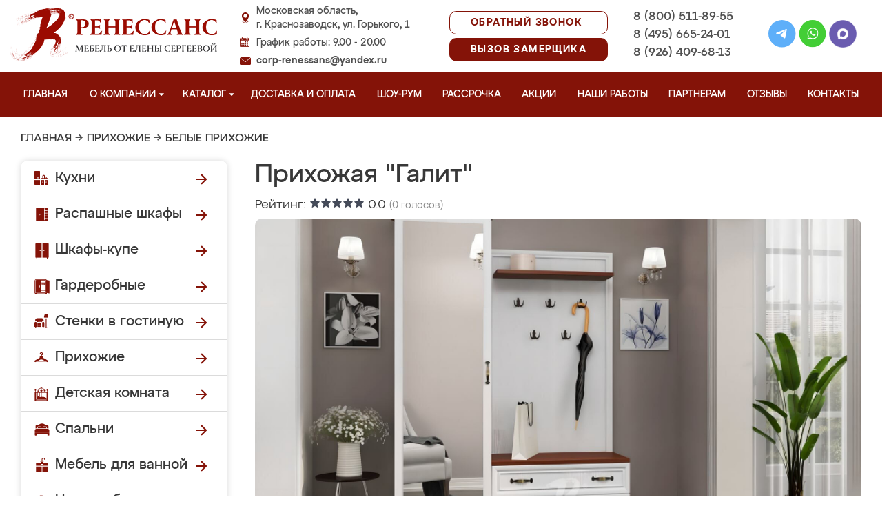

--- FILE ---
content_type: application/javascript
request_url: https://krasnozavodsk-mebel.ru/design/renessans/js/url.js
body_size: 1780
content:
(function() {
var url = (function() {
function _t() {
return new RegExp(/(.*?)\.?([^\.]*?)\.(gl|com|net|org|biz|ws|in|me|co\.uk|co|org\.uk|ltd\.uk|plc\.uk|me\.uk|edu|mil|br\.com|cn\.com|eu\.com|hu\.com|no\.com|qc\.com|sa\.com|se\.com|se\.net|us\.com|uy\.com|ac|co\.ac|gv\.ac|or\.ac|ac\.ac|af|am|as|at|ac\.at|co\.at|gv\.at|or\.at|asn\.au|com\.au|edu\.au|org\.au|net\.au|id\.au|be|ac\.be|adm\.br|adv\.br|am\.br|arq\.br|art\.br|bio\.br|cng\.br|cnt\.br|com\.br|ecn\.br|eng\.br|esp\.br|etc\.br|eti\.br|fm\.br|fot\.br|fst\.br|g12\.br|gov\.br|ind\.br|inf\.br|jor\.br|lel\.br|med\.br|mil\.br|net\.br|nom\.br|ntr\.br|odo\.br|org\.br|ppg\.br|pro\.br|psc\.br|psi\.br|rec\.br|slg\.br|tmp\.br|tur\.br|tv\.br|vet\.br|zlg\.br|br|ab\.ca|bc\.ca|mb\.ca|nb\.ca|nf\.ca|ns\.ca|nt\.ca|on\.ca|pe\.ca|qc\.ca|sk\.ca|yk\.ca|ca|cc|ac\.cn|com\.cn|edu\.cn|gov\.cn|org\.cn|bj\.cn|sh\.cn|tj\.cn|cq\.cn|he\.cn|nm\.cn|ln\.cn|jl\.cn|hl\.cn|js\.cn|zj\.cn|ah\.cn|gd\.cn|gx\.cn|hi\.cn|sc\.cn|gz\.cn|yn\.cn|xz\.cn|sn\.cn|gs\.cn|qh\.cn|nx\.cn|xj\.cn|tw\.cn|hk\.cn|mo\.cn|cn|cx|cz|de|dk|fo|com\.ec|tm\.fr|com\.fr|asso\.fr|presse\.fr|fr|gf|gs|co\.il|net\.il|ac\.il|k12\.il|gov\.il|muni\.il|ac\.in|co\.in|org\.in|ernet\.in|gov\.in|net\.in|res\.in|is|it|ac\.jp|co\.jp|go\.jp|or\.jp|ne\.jp|ac\.kr|co\.kr|go\.kr|ne\.kr|nm\.kr|or\.kr|li|lt|lu|asso\.mc|tm\.mc|com\.mm|org\.mm|net\.mm|edu\.mm|gov\.mm|ms|nl|no|nu|pl|ro|org\.ro|store\.ro|tm\.ro|firm\.ro|www\.ro|arts\.ro|rec\.ro|info\.ro|nom\.ro|nt\.ro|se|si|com\.sg|org\.sg|net\.sg|gov\.sg|sk|st|tf|ac\.th|co\.th|go\.th|mi\.th|net\.th|or\.th|tm|to|com\.tr|edu\.tr|gov\.tr|k12\.tr|net\.tr|org\.tr|com\.tw|org\.tw|net\.tw|ac\.uk|uk\.com|uk\.net|gb\.com|gb\.net|vg|sh|kz|ch|info|ua|gov|name|pro|ie|hk|com\.hk|org\.hk|net\.hk|edu\.hk|us|tk|cd|by|ad|lv|eu\.lv|bz|es|jp|cl|ag|mobi|eu|co\.nz|org\.nz|net\.nz|maori\.nz|iwi\.nz|io|la|md|sc|sg|vc|tw|travel|my|se|tv|pt|com\.pt|edu\.pt|asia|fi|com\.ve|net\.ve|fi|org\.ve|web\.ve|info\.ve|co\.ve|tel|im|gr|ru|net\.ru|org\.ru|hr|com\.hr|ly|xyz)$/);
}
function _d(s) {
return decodeURIComponent(s.replace(/\+/g, ' '));
}
function _i(arg, str) {
var sptr = arg.charAt(0),
split = str.split(sptr);
if (sptr === arg) { return split; }
arg = parseInt(arg.substring(1), 10);
return split[arg < 0 ? split.length + arg : arg - 1];
}
function _f(arg, str) {
var sptr = arg.charAt(0),
split = str.split('&'),
field = [],
params = {},
tmp = [],
arg2 = arg.substring(1);
for (var i = 0, ii = split.length; i < ii; i++) {
field = split[i].match(/(.*?)=(.*)/);
if ( ! field) {
field = [split[i], split[i], ''];
}
if (field[1].replace(/\s/g, '') !== '') {
field[2] = _d(field[2] || '');
if (arg2 === field[1]) { return field[2]; }
tmp = field[1].match(/(.*)\[([0-9]+)\]/);
if (tmp) {
params[tmp[1]] = params[tmp[1]] || [];
params[tmp[1]][tmp[2]] = field[2];
}
else {
params[field[1]] = field[2];
}
}
}
if (sptr === arg) { return params; }
return params[arg2];
}
return function(arg, url) {
var _l = {}, tmp, tmp2;
if (arg === 'tld?') { return _t(); }
url = url || window.location.toString();
if ( ! arg) { return url; }
arg = arg.toString();
if (tmp = url.match(/^mailto:([^\/].+)/)) {
_l.protocol = 'mailto';
_l.email = tmp[1];
}
else {
if (tmp = url.match(/(.*?)\/#\!(.*)/)) {
url = tmp[1] + tmp[2];
}
if (tmp = url.match(/(.*?)#(.*)/)) {
_l.hash = tmp[2];
url = tmp[1];
}
if (_l.hash && arg.match(/^#/)) { return _f(arg, _l.hash); }
if (tmp = url.match(/(.*?)\?(.*)/)) {
_l.query = tmp[2];
url = tmp[1];
}
if (_l.query && arg.match(/^\?/)) { return _f(arg, _l.query); }
if (tmp = url.match(/(.*?)\:?\/\/(.*)/)) {
_l.protocol = tmp[1].toLowerCase();
url = tmp[2];
}
if (tmp = url.match(/(.*?)(\/.*)/)) {
_l.path = tmp[2];
url = tmp[1];
}
_l.path = (_l.path || '').replace(/^([^\/])/, '/$1');
if (arg.match(/^[\-0-9]+$/)) { arg = arg.replace(/^([^\/])/, '/$1'); }
if (arg.match(/^\//)) { return _i(arg, _l.path.substring(1)); }
tmp = _i('/-1', _l.path.substring(1));
if (tmp && (tmp = tmp.match(/(.*?)\.([^.]+)$/))) {
_l.file = tmp[0];
_l.filename = tmp[1];
_l.fileext = tmp[2];
}
if (tmp = url.match(/(.*)\:([0-9]+)$/)) {
_l.port = tmp[2];
url = tmp[1];
}
if (tmp = url.match(/(.*?)@(.*)/)) {
_l.auth = tmp[1];
url = tmp[2];
}
if (_l.auth) {
tmp = _l.auth.match(/(.*)\:(.*)/);
_l.user = tmp ? tmp[1] : _l.auth;
_l.pass = tmp ? tmp[2] : undefined;
}
_l.hostname = url.toLowerCase();
if (arg.charAt(0) === '.') { return _i(arg, _l.hostname); }
if (_t()) {
tmp = _l.hostname.match(_t());
if (tmp) {
_l.tld = tmp[3];
_l.domain = tmp[2] ? tmp[2] + '.' + tmp[3] : undefined;
_l.sub = tmp[1] || undefined;
}
}
_l.port = _l.port || (_l.protocol === 'https' ? '443' : '80');
_l.protocol = _l.protocol || (_l.port === '443' ? 'https' : 'http');
}
if (arg in _l) { return _l[arg]; }
if (arg === '{}') { return _l; }
return undefined;
};
})();
if (typeof window.define === 'function' && window.define.amd) {
window.define('js-url', [], function () {
return url;
});
} else {
if(typeof window.jQuery !== 'undefined') {
window.jQuery.extend({
url: function(arg, url) { return window.url(arg, url); }
});
}
window.url = url;
}
})();